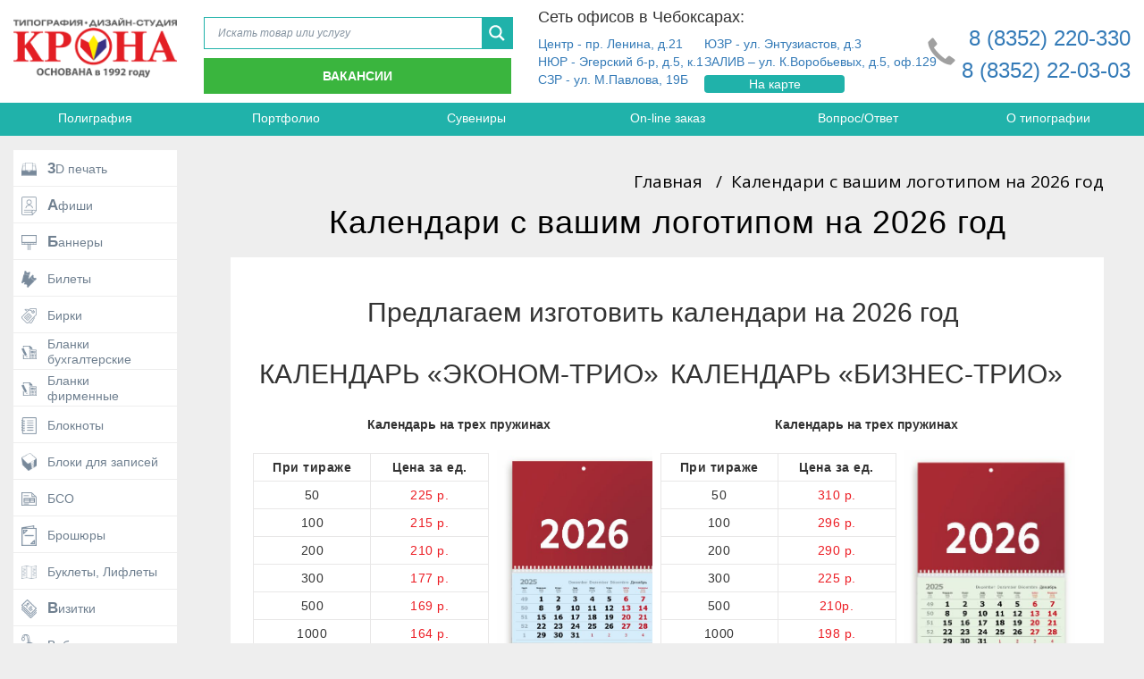

--- FILE ---
content_type: text/html; charset=UTF-8
request_url: https://krona21.ru/kalendar/
body_size: 13296
content:
<!DOCTYPE html><html lang="ru-RU"><head><meta charset="UTF-8"><meta http-equiv="X-UA-Compatible" content="IE=edge"><meta name="viewport" content="width=device-width, initial-scale=1"><link rel="stylesheet" media="print" onload="this.onload=null;this.media='all';" id="ao_optimized_gfonts" href="https://fonts.googleapis.com/css?family=Roboto:300,400,500,700%7CUbuntu%7COpen+Sans%7COpen+Sans&#038;subset=cyrillic%2Ccyrillic-ext%2Cgreek%2Clatin%2Cgreek-ext%2Cvietnamese%2Ccyrillic-ext%2Clatin-ext%2Ccyrillic&amp;display=swap" /><link rel="pingback" href="https://krona21.ru/xmlrpc.php"><link media="all" href="https://krona21.ru/wp-content/cache/autoptimize/css/autoptimize_716c151a4df96fba73293789e533e221.css" rel="stylesheet" /><title>Календари c вашим логотипом на 2026 год &#8212; Типография Крона</title><meta name='robots' content='max-image-preview:large' /><link href='https://fonts.gstatic.com' crossorigin='anonymous' rel='preconnect' /><link rel="alternate" type="application/rss+xml" title="Типография Крона &raquo; Лента" href="https://krona21.ru/feed/" /><link rel="alternate" type="application/rss+xml" title="Типография Крона &raquo; Лента комментариев" href="https://krona21.ru/comments/feed/" /> <script type='text/javascript' id='ugb-block-frontend-js-v2-js-extra'>var stackable = {"restUrl":"https:\/\/krona21.ru\/wp-json\/"};</script> <script type='text/javascript' id='bwg_frontend-js-extra'>var bwg_objectsL10n = {"bwg_field_required":"\u043f\u043e\u043b\u0435 \u043e\u0431\u044f\u0437\u0430\u0442\u0435\u043b\u044c\u043d\u043e \u0434\u043b\u044f \u0437\u0430\u043f\u043e\u043b\u043d\u0435\u043d\u0438\u044f.","bwg_mail_validation":"\u041d\u0435\u0434\u043e\u043f\u0443\u0441\u0442\u0438\u043c\u044b\u0439 email-\u0430\u0434\u0440\u0435\u0441.","bwg_search_result":"\u041d\u0435\u0442 \u0438\u0437\u043e\u0431\u0440\u0430\u0436\u0435\u043d\u0438\u0439, \u0441\u043e\u043e\u0442\u0432\u0435\u0442\u0441\u0442\u0432\u0443\u044e\u0449\u0438\u0445 \u0432\u0430\u0448\u0435\u043c\u0443 \u043f\u043e\u0438\u0441\u043a\u0443.","bwg_select_tag":"\u0412\u044b\u0431\u0440\u0430\u0442\u044c \u043c\u0435\u0442\u043a\u0443","bwg_order_by":"\u0423\u043f\u043e\u0440\u044f\u0434\u043e\u0447\u0438\u0442\u044c \u043f\u043e","bwg_search":"\u041f\u043e\u0438\u0441\u043a","bwg_show_ecommerce":"\u041f\u043e\u043a\u0430\u0437\u0430\u0442\u044c \u044d\u043b\u0435\u043a\u0442\u0440\u043e\u043d\u043d\u0443\u044e \u0442\u043e\u0440\u0433\u043e\u0432\u043b\u044e","bwg_hide_ecommerce":"\u0421\u043a\u0440\u044b\u0442\u044c \u044d\u043b\u0435\u043a\u0442\u0440\u043e\u043d\u043d\u0443\u044e \u0442\u043e\u0440\u0433\u043e\u0432\u043b\u044e","bwg_show_comments":"\u041f\u043e\u043a\u0430\u0437\u0430\u0442\u044c \u043a\u043e\u043c\u043c\u0435\u043d\u0442\u0430\u0440\u0438\u0438","bwg_hide_comments":"\u0421\u043a\u0440\u044b\u0442\u044c \u043a\u043e\u043c\u043c\u0435\u043d\u0442\u0430\u0440\u0438\u0438","bwg_restore":"\u0412\u043e\u0441\u0441\u0442\u0430\u043d\u043e\u0432\u0438\u0442\u044c","bwg_maximize":"\u041c\u0430\u043a\u0441\u0438\u043c\u0438\u0437\u0438\u0440\u043e\u0432\u0430\u0442\u044c","bwg_fullscreen":"\u041f\u043e\u043b\u043d\u043e\u044d\u043a\u0440\u0430\u043d\u043d\u044b\u0439 \u0440\u0435\u0436\u0438\u043c","bwg_exit_fullscreen":"\u041e\u0442\u043a\u043b\u044e\u0447\u0438\u0442\u044c \u043f\u043e\u043b\u043d\u043e\u044d\u043a\u0440\u0430\u043d\u043d\u044b\u0439 \u0440\u0435\u0436\u0438\u043c","bwg_search_tag":"\u041f\u041e\u0418\u0421\u041a...","bwg_tag_no_match":"\u041c\u0435\u0442\u043a\u0438 \u043d\u0435 \u043d\u0430\u0439\u0434\u0435\u043d\u044b","bwg_all_tags_selected":"\u0412\u0441\u0435 \u043c\u0435\u0442\u043a\u0438 \u0432\u044b\u0431\u0440\u0430\u043d\u044b","bwg_tags_selected":"\u0432\u044b\u0431\u0440\u0430\u043d\u043d\u044b\u0435 \u043c\u0435\u0442\u043a\u0438","play":"\u0412\u043e\u0441\u043f\u0440\u043e\u0438\u0437\u0432\u0435\u0441\u0442\u0438","pause":"\u041f\u0430\u0443\u0437\u0430","is_pro":"","bwg_play":"\u0412\u043e\u0441\u043f\u0440\u043e\u0438\u0437\u0432\u0435\u0441\u0442\u0438","bwg_pause":"\u041f\u0430\u0443\u0437\u0430","bwg_hide_info":"\u0421\u043a\u0440\u044b\u0442\u044c \u0438\u043d\u0444\u043e\u0440\u043c\u0430\u0446\u0438\u044e","bwg_show_info":"\u041f\u043e\u043a\u0430\u0437\u0430\u0442\u044c \u0438\u043d\u0444\u043e\u0440\u043c\u0430\u0446\u0438\u044e","bwg_hide_rating":"\u0421\u043a\u0440\u044b\u0442\u044c \u0440\u0435\u0439\u0442\u0438\u043d\u0433","bwg_show_rating":"\u041f\u043e\u043a\u0430\u0437\u0430\u0442\u044c \u0440\u0435\u0439\u0442\u0438\u043d\u0433","ok":"\u041e\u043a","cancel":"\u041e\u0442\u043c\u0435\u043d\u0430","select_all":"\u0412\u044b\u0431\u0440\u0430\u0442\u044c \u0432\u0441\u0435","lazy_load":"0","lazy_loader":"https:\/\/krona21.ru\/wp-content\/plugins\/photo-gallery\/images\/ajax_loader.png","front_ajax":"0","bwg_tag_see_all":"\u043f\u043e\u0441\u043c\u043e\u0442\u0440\u0435\u0442\u044c \u0432\u0441\u0435 \u043c\u0435\u0442\u043a\u0438","bwg_tag_see_less":"\u0432\u0438\u0434\u0435\u0442\u044c \u043c\u0435\u043d\u044c\u0448\u0435 \u043c\u0435\u0442\u043e\u043a"};</script> <link rel="https://api.w.org/" href="https://krona21.ru/wp-json/" /><link rel="alternate" type="application/json" href="https://krona21.ru/wp-json/wp/v2/pages/1585" /><link rel="EditURI" type="application/rsd+xml" title="RSD" href="https://krona21.ru/xmlrpc.php?rsd" /><link rel="wlwmanifest" type="application/wlwmanifest+xml" href="https://krona21.ru/wp-includes/wlwmanifest.xml" /><meta name="generator" content="WordPress 6.0.11" /><link rel="canonical" href="https://krona21.ru/kalendar/" /><link rel='shortlink' href='https://krona21.ru/?p=1585' /><link rel="alternate" type="application/json+oembed" href="https://krona21.ru/wp-json/oembed/1.0/embed?url=https%3A%2F%2Fkrona21.ru%2Fkalendar%2F" /><link rel="alternate" type="text/xml+oembed" href="https://krona21.ru/wp-json/oembed/1.0/embed?url=https%3A%2F%2Fkrona21.ru%2Fkalendar%2F&#038;format=xml" /> <script>document.documentElement.className = document.documentElement.className.replace( 'no-js', 'js' );</script> <link rel="preconnect" href="https://fonts.gstatic.com" crossorigin /><link rel="icon" href="https://krona21.ru/wp-content/uploads/2025/08/cropped-logotip-krony-32x32.jpg" sizes="32x32" /><link rel="icon" href="https://krona21.ru/wp-content/uploads/2025/08/cropped-logotip-krony-192x192.jpg" sizes="192x192" /><link rel="apple-touch-icon" href="https://krona21.ru/wp-content/uploads/2025/08/cropped-logotip-krony-180x180.jpg" /><meta name="msapplication-TileImage" content="https://krona21.ru/wp-content/uploads/2025/08/cropped-logotip-krony-270x270.jpg" /> <script type="text/javascript" async src="https://mtt942089.vpbx.mtt.ru/callback.js?uid=4260dbed-6331-4df3-aaeb-1d169c5c09cd" charset="utf-8"></script> <meta name="yandex-verification" content="91abdde4392eb227" /></head><body class="page-template-default page page-id-1585"><header><div class="container"><div class="row top-info-row"><div class="col-xs-4 col-sm-2 col-md-2 logo-col"> <a href="/"><div class="to-index-image"><div class="to-index-inner-text"><i class="glyphicon glyphicon-menu-left" aria-hidden="true"></i>На главную</div> <img  data-src='https://krona21.ru/wp-content/themes/mandy/template_images/logo_krona.png' class='lazyload' src='[data-uri]'><noscript><img src="https://krona21.ru/wp-content/themes/mandy/template_images/logo_krona.png"></noscript></div> </a></div><div class="col-md-7"><div class="row"><div class="col-xs-7 col-sm-4 col-md-6" id="search-container-parent"><div class="search-container" id="search-container"><div class="asl_w_container asl_w_container_1"><div id='ajaxsearchlite1'
 data-id="1"
 data-instance="1"
 class="asl_w asl_m asl_m_1"><div class="probox"><div class='promagnifier'><div class='innericon'> <svg version="1.1" xmlns="http://www.w3.org/2000/svg" xmlns:xlink="http://www.w3.org/1999/xlink" x="0px" y="0px" width="22" height="22" viewBox="0 0 512 512" enable-background="new 0 0 512 512" xml:space="preserve"> <path d="M460.355,421.59L353.844,315.078c20.041-27.553,31.885-61.437,31.885-98.037
 C385.729,124.934,310.793,50,218.686,50C126.58,50,51.645,124.934,51.645,217.041c0,92.106,74.936,167.041,167.041,167.041
 c34.912,0,67.352-10.773,94.184-29.158L419.945,462L460.355,421.59z M100.631,217.041c0-65.096,52.959-118.056,118.055-118.056
 c65.098,0,118.057,52.959,118.057,118.056c0,65.096-52.959,118.056-118.057,118.056C153.59,335.097,100.631,282.137,100.631,217.041
 z"/> </svg></div></div><div class='prosettings' style='display:none;' data-opened=0><div class='innericon'> <svg version="1.1" xmlns="http://www.w3.org/2000/svg" xmlns:xlink="http://www.w3.org/1999/xlink" x="0px" y="0px" width="22" height="22" viewBox="0 0 512 512" enable-background="new 0 0 512 512" xml:space="preserve"> <polygon transform = "rotate(90 256 256)" points="142.332,104.886 197.48,50 402.5,256 197.48,462 142.332,407.113 292.727,256 "/> </svg></div></div><div class='proinput'><form autocomplete="off" aria-label='Ajax search form'> <input aria-label='Search input' type='search' class='orig' name='phrase' placeholder='Искать товар или услугу' value='' autocomplete="off"/> <input aria-label='Autocomplete input, do not use this' type='text' class='autocomplete' name='phrase' value='' autocomplete="off"/> <input type='submit' value="Start search" style='width:0; height: 0; visibility: hidden;'></form></div><div class='proloading'><div class="asl_loader"><div class="asl_loader-inner asl_simple-circle"></div></div></div><div class='proclose'> <svg version="1.1" xmlns="http://www.w3.org/2000/svg" xmlns:xlink="http://www.w3.org/1999/xlink" x="0px"
 y="0px"
 width="12" height="12" viewBox="0 0 512 512" enable-background="new 0 0 512 512"
 xml:space="preserve"> <polygon points="438.393,374.595 319.757,255.977 438.378,137.348 374.595,73.607 255.995,192.225 137.375,73.622 73.607,137.352 192.246,255.983 73.622,374.625 137.352,438.393 256.002,319.734 374.652,438.378 "/> </svg></div></div></div><div class='asl_data_container' style="display:none !important;"><div class="asl_init_data wpdreams_asl_data_ct" style="display:none !important;" id="asl_init_id_1" data-asldata="[base64]"></div><div id="asl_hidden_data"> <svg style="position:absolute" height="0" width="0"> <filter id="aslblur"> <feGaussianBlur in="SourceGraphic" stdDeviation="4"/> </filter> </svg> <svg style="position:absolute" height="0" width="0"> <filter id="no_aslblur"></filter> </svg></div></div><div id='ajaxsearchliteres1' class='vertical wpdreams_asl_results asl_w asl_r asl_r_1'><div class="results"><div class="resdrg"></div></div></div><div id='__original__ajaxsearchlitesettings1'
 data-id="1"
 class="searchsettings wpdreams_asl_settings asl_w asl_s asl_s_1"><form name='options' autocomplete='off'> <input type="hidden" name="filters_changed" style="display:none;" value="0"> <input type="hidden" name="filters_initial" style="display:none;" value="1"><div class="asl_option_inner hiddend"> <input type='hidden' name='qtranslate_lang' id='qtranslate_lang1'
 value='0'/></div><fieldset class="asl_sett_scroll"><legend style="display: none;">Generic selectors</legend><div class="asl_option"><div class="asl_option_inner"> <input type="checkbox" value="exact" id="set_exactonly1"
 title="Exact matches only"
 name="asl_gen[]" /> <label for="set_exactonly1">Exact matches only</label></div><div class="asl_option_label"> Exact matches only</div></div><div class="asl_option"><div class="asl_option_inner"> <input type="checkbox" value="title" id="set_intitle1"
 title="Search in title"
 name="asl_gen[]"  checked="checked"/> <label for="set_intitle1">Search in title</label></div><div class="asl_option_label"> Search in title</div></div><div class="asl_option"><div class="asl_option_inner"> <input type="checkbox" value="content" id="set_incontent1"
 title="Search in content"
 name="asl_gen[]"  checked="checked"/> <label for="set_incontent1">Search in content</label></div><div class="asl_option_label"> Search in content</div></div><div class="asl_option_inner hiddend"> <input type="checkbox" value="excerpt" id="set_inexcerpt1"
 title="Search in excerpt"
 name="asl_gen[]"  checked="checked"/> <label for="set_inexcerpt1">Search in excerpt</label></div></fieldset><fieldset class="asl_sett_scroll"><legend style="display: none;">Post Type Selectors</legend><div class="asl_option_inner hiddend"> <input type="checkbox" value="post"
 id="1customset_11"
 title="Hidden option, ignore please"
 name="customset[]" checked="checked"/> <label for="1customset_11">Hidden</label></div><div class="asl_option_label hiddend"></div><div class="asl_option_inner hiddend"> <input type="checkbox" value="page"
 id="1customset_12"
 title="Hidden option, ignore please"
 name="customset[]" checked="checked"/> <label for="1customset_12">Hidden</label></div><div class="asl_option_label hiddend"></div></fieldset></form></div></div></div> <a href="https://krona21.ru/vakansii/" target="_blank" style="
 color:  white;
 margin-top:  10px;
 background: #3ab53e;
 padding: 10px;
 text-align: center;
 text-transform: uppercase;
 font-weight: bold;
 cursor: pointer;
 display: block;
 "> Вакансии </a></div><div class="hidden-xs hidden-sm hidden-md col-lg-6 address-container"><h4>Сеть офисов в Чебоксарах:</h4><div class="row"><div class="col-xs-6"> <a href="javascript:void(0)" onclick="highlight_address('lenina')">Центр - пр. Ленина, д.21</a> <br> <a href="javascript:void(0)" onclick="highlight_address('eg_b')">НЮР - Эгерский б-р, д.5, к.1</a> <br> <a href="javascript:void(0)" onclick="highlight_address('m_pav')">СЗР - ул. М.Павлова, 19Б</a> <br/></div><div class="col-xs-6"> <a href="javascript:void(0)" onclick="highlight_address('grazh')">ЮЗР - ул. Энтузиастов, д.3</a> <br> <a href="javascript:void(0)" onclick="highlight_address('vorob')">ЗАЛИВ – ул. К.Воробьевых, д.5, оф.129</a> <a href="javascript:void(0)" class="show-on-map" onclick="goto_block(jQuery('#onmaps'))">На карте</a></div></div></div><div class="hidden-xs col-sm-5 col-md-6 hidden-lg address-container"><h4>5 типографий в Чебоксарах:</h4><div class="row"><div class="col-xs-6"> <a href="javascript:void(0)" onclick="highlight_address('lenina')">Центр - пр. Ленина</a> <br> <a href="javascript:void(0)" onclick="highlight_address('eg_b')">НЮР - Эгерский б-р</a> <br> <a href="javascript:void(0)" onclick="highlight_address('m_pav')">СЗР - ул. М.Павлова</a> <br/></div><div class="col-xs-6"> <a href="javascript:void(0)" onclick="highlight_address('grazh')">ЮЗР - ул. Энтузиастов</a> <br> <a href="javascript:void(0)" onclick="highlight_address('vorob')">ЗАЛИВ – ул. К.Воробьевых</a> <a href="javascript:void(0)" class="show-on-map" onclick="goto_block(jQuery('#onmaps'))">На карте</a></div></div></div></div></div><div class="col-xs-10 hidden-sm hidden-md col-lg-3"><div class="row"><div class="col-xs-12 text-right phone-container"><h3 class="phone-header"><span class="glyphicon glyphicon-earphone"></span> <a href="tel:88352220303">8 (8352) 220-330</a></h3><h3 class="phone-header"> <a href="tel:88352220303">8 (8352) 22-03-03</a></h3><div class="time-of-work"></div></div></div></div><div class="hidden-xs col-sm-6 col-md-7 hidden-lg sm-margin-phone"><div class="row"><div class="col-xs-12 col-md-8 col-lg-12 text-right phone-container"><h3 class="phone-header"><span class="glyphicon glyphicon-earphone"></span> <a href="tel:88352220303">8 (8352) 220-330, </a> <a href="tel:88352220303">22-03-03</a></h3><div class="time-of-work"></div></div></div></div><div class="hidden-xs hidden-sm hidden-md hidden-lg sm-margin-phone"><div class="row"><div class="col-xs-12 col-md-8 col-lg-12 text-right phone-container"><h3 class="phone-header"><span class="glyphicon glyphicon-earphone"></span> <a href="tel:88352220303">8 (8352) 220-330</a></h3><h3 class="phone-header"> <a href="tel:88352220303">8 (8352) 22-03-03</a></h3><div class="time-of-work"></div></div></div></div></div></div><div class="top-menu-wrapper"><div class="container"><div class="row top-menu"><div class="col-xs-4 col-sm-4 hidden-md hidden-lg"><a href="/">Главная</a></div><div class="col-xs-4 col-sm-4 col-md-2"><a href="/polygraphy/">Полиграфия</a></div><div class="col-xs-4 col-sm-4 col-md-2"><a href="/portfolio/">Портфолио</a></div><div class="col-xs-4 col-sm-4 col-md-2"><a href="/souvenirs/">Сувениры</a></div><div class="col-xs-4 col-sm-4 col-md-2"><a href="http://kronaonline.ru/">On-line заказ</a></div><div class="col-xs-4 col-sm-4 col-md-2"><a href="/faq/">Вопрос/Ответ</a></div><div class="col-xs-4 col-sm-4 col-md-2 tipogr"><a href="/about_tipography/">О типографии</a></div><div class="col-xs-4 col-sm-4 hidden-md hidden-lg"><a href="/contacts/">Контакты</a></div></div></div></div></header><div class="container"><div class="row main-content-row"><div class="hidden-xs hidden-sm col-md-2 left-menu-container"><ul class="left-menu"><li> <a href="/3d-pechat/" class="capitalize"><div class="icon-div"><img   data-src="https://krona21.ru/wp-content/themes/mandy/template_images/icons/compressed_vkladish.png" class="icon-img lazyload" src="[data-uri]"><noscript><img   data-src="https://krona21.ru/wp-content/themes/mandy/template_images/icons/compressed_vkladish.png" class="icon-img lazyload" src="[data-uri]"><noscript><img class="icon-img" src="https://krona21.ru/wp-content/themes/mandy/template_images/icons/compressed_vkladish.png"></noscript></noscript></div><span>3D печать</span> </a></li><li> <a href="/plakaty/" class="capitalize"><div class="icon-div"><img   data-src="https://krona21.ru/wp-content/themes/mandy/template_images/icons/compressed_plakati.png" class="icon-img lazyload" src="[data-uri]"><noscript><img   data-src="https://krona21.ru/wp-content/themes/mandy/template_images/icons/compressed_plakati.png" class="icon-img lazyload" src="[data-uri]"><noscript><img class="icon-img" src="https://krona21.ru/wp-content/themes/mandy/template_images/icons/compressed_plakati.png"></noscript></noscript></div><span>Афиши</span> </a></li><li> <a href="/banners/" class="capitalize"><div class="icon-div"><img   data-src="https://krona21.ru/wp-content/themes/mandy/template_images/icons/compressed_banner.png" class="icon-img lazyload" src="[data-uri]"><noscript><img class="icon-img" src="https://krona21.ru/wp-content/themes/mandy/template_images/icons/compressed_banner.png"></noscript></div><span>Баннеры</span> </a></li><li> <a href="/tickets/"><div class="icon-div"><img   data-src="https://krona21.ru/wp-content/themes/mandy/template_images/icons/compressed_bilety.png" class="icon-img lazyload" src="[data-uri]"><noscript><img class="icon-img" src="https://krona21.ru/wp-content/themes/mandy/template_images/icons/compressed_bilety.png"></noscript></div><span>Билеты</span> </a></li><li> <a href="/birki/"><div class="icon-div"><img   data-src="https://krona21.ru/wp-content/themes/mandy/template_images/icons/compressed_birka.png" class="icon-img lazyload" src="[data-uri]"><noscript><img class="icon-img" src="https://krona21.ru/wp-content/themes/mandy/template_images/icons/compressed_birka.png"></noscript></div><span>Бирки</span> </a></li><li> <a href="/accounting_forms/"><div class="icon-div"><img   data-src="https://krona21.ru/wp-content/themes/mandy/template_images/icons/compressed_blank.png" class="icon-img lazyload" src="[data-uri]"><noscript><img   data-src="https://krona21.ru/wp-content/themes/mandy/template_images/icons/compressed_blank.png" class="icon-img lazyload" src="[data-uri]"><noscript><img class="icon-img" src="https://krona21.ru/wp-content/themes/mandy/template_images/icons/compressed_blank.png"></noscript></noscript></div><span>Бланки бухгалтерские</span> </a></li><li> <a href="/firmennie_banki/"><div class="icon-div"><img   data-src="https://krona21.ru/wp-content/themes/mandy/template_images/icons/compressed_blank.png" class="icon-img lazyload" src="[data-uri]"><noscript><img   data-src="https://krona21.ru/wp-content/themes/mandy/template_images/icons/compressed_blank.png" class="icon-img lazyload" src="[data-uri]"><noscript><img class="icon-img" src="https://krona21.ru/wp-content/themes/mandy/template_images/icons/compressed_blank.png"></noscript></noscript></div><span>Бланки фирменные</span> </a></li><li> <a href="/bloknoty/"><div class="icon-div"><img   data-src="https://krona21.ru/wp-content/themes/mandy/template_images/icons/compressed_bloknot.png" class="icon-img lazyload" src="[data-uri]"><noscript><img class="icon-img" src="https://krona21.ru/wp-content/themes/mandy/template_images/icons/compressed_bloknot.png"></noscript></div><span>Блокноты</span> </a></li><li> <a href="/bloki_dlya_zapisey/"><div class="icon-div"><img   data-src="https://krona21.ru/wp-content/themes/mandy/template_images/icons/compressed_kubarik.png" class="icon-img lazyload" src="[data-uri]"><noscript><img   data-src="https://krona21.ru/wp-content/themes/mandy/template_images/icons/compressed_kubarik.png" class="icon-img lazyload" src="[data-uri]"><noscript><img class="icon-img" src="https://krona21.ru/wp-content/themes/mandy/template_images/icons/compressed_kubarik.png"></noscript></noscript></div><span>Блоки для записей</span> </a></li><li> <a href="/kvitancii/"><div class="icon-div"><img   data-src="https://krona21.ru/wp-content/themes/mandy/template_images/icons/compressed_bso.png" class="icon-img lazyload" src="[data-uri]"><noscript><img class="icon-img" src="https://krona21.ru/wp-content/themes/mandy/template_images/icons/compressed_bso.png"></noscript></div><span>БСО</span> </a></li><li> <a href="/broshyury/"><div class="icon-div"><img   data-src="https://krona21.ru/wp-content/themes/mandy/template_images/icons/compressed_broshuri.png" class="icon-img lazyload" src="[data-uri]"><noscript><img class="icon-img" src="https://krona21.ru/wp-content/themes/mandy/template_images/icons/compressed_broshuri.png"></noscript></div><span>Брошюры</span> </a></li><li> <a href="/buklety/"><div class="icon-div"><img   data-src="https://krona21.ru/wp-content/themes/mandy/template_images/icons/compressed_buclety.png" class="icon-img lazyload" src="[data-uri]"><noscript><img class="icon-img" src="https://krona21.ru/wp-content/themes/mandy/template_images/icons/compressed_buclety.png"></noscript></div><span>Буклеты, Лифлеты</span> </a></li><li> <a href="/vizitki/" class="capitalize"><div class="icon-div"><img   data-src="https://krona21.ru/wp-content/themes/mandy/template_images/icons/compressed_vizitka.png" class="icon-img lazyload" src="[data-uri]"><noscript><img class="icon-img" src="https://krona21.ru/wp-content/themes/mandy/template_images/icons/compressed_vizitka.png"></noscript></div><span>Визитки</span> </a></li><li> <a href="/voblery/"><div class="icon-div"><img   data-src="https://krona21.ru/wp-content/themes/mandy/template_images/icons/compressed_vobler.png" class="icon-img lazyload" src="[data-uri]"><noscript><img class="icon-img" src="https://krona21.ru/wp-content/themes/mandy/template_images/icons/compressed_vobler.png"></noscript></div><span>Воблеры</span> </a></li><li> <a href="/vkladisy/"><div class="icon-div"><img   data-src="https://krona21.ru/wp-content/themes/mandy/template_images/icons/compressed_vkladish.png" class="icon-img lazyload" src="[data-uri]"><noscript><img   data-src="https://krona21.ru/wp-content/themes/mandy/template_images/icons/compressed_vkladish.png" class="icon-img lazyload" src="[data-uri]"><noscript><img class="icon-img" src="https://krona21.ru/wp-content/themes/mandy/template_images/icons/compressed_vkladish.png"></noscript></noscript></div><span>Вкладыши</span> </a></li><li> <a href="/viveski/"><div class="icon-div"><img   data-src="https://krona21.ru/wp-content/themes/mandy/template_images/icons/compressed_viveska.png" class="icon-img lazyload" src="[data-uri]"><noscript><img class="icon-img" src="https://krona21.ru/wp-content/themes/mandy/template_images/icons/compressed_viveska.png"></noscript></div><span>Вывески</span> </a></li><li> <a href="/newspapers/" class="capitalize"><div class="icon-div"><img   data-src="https://krona21.ru/wp-content/themes/mandy/template_images/icons/compressed_gazeta.png" class="icon-img lazyload" src="[data-uri]"><noscript><img class="icon-img" src="https://krona21.ru/wp-content/themes/mandy/template_images/icons/compressed_gazeta.png"></noscript></div><span>Газеты</span> </a></li><li> <a href="/gramoti/"><div class="icon-div"><img   data-src="https://krona21.ru/wp-content/themes/mandy/template_images/icons/compressed_gramota.png" class="icon-img lazyload" src="[data-uri]"><noscript><img class="icon-img" src="https://krona21.ru/wp-content/themes/mandy/template_images/icons/compressed_gramota.png"></noscript></div><span>Грамоты</span> </a></li><li> <a href="/dorhenger/" class="capitalize"><div class="icon-div"><img   data-src="https://krona21.ru/wp-content/themes/mandy/template_images/icons/compressed_dorhenger.png" class="icon-img lazyload" src="[data-uri]"><noscript><img class="icon-img" src="https://krona21.ru/wp-content/themes/mandy/template_images/icons/compressed_dorhenger.png"></noscript></div><span>Дорхенгер</span> </a></li><li> <a href="/plastikovyye-karty/"><div class="icon-div"><img   data-src="https://krona21.ru/wp-content/themes/mandy/template_images/icons/compressed_kard.png" class="icon-img lazyload" src="[data-uri]"><noscript><img   data-src="https://krona21.ru/wp-content/themes/mandy/template_images/icons/compressed_kard.png" class="icon-img lazyload" src="[data-uri]"><noscript><img class="icon-img" src="https://krona21.ru/wp-content/themes/mandy/template_images/icons/compressed_kard.png"></noscript></noscript></div><span>Дисконтные карты</span> </a></li><li> <a href="/diplomy/"><div class="icon-div"><img   data-src="https://krona21.ru/wp-content/themes/mandy/template_images/icons/compressed_diplomi.png" class="icon-img lazyload" src="[data-uri]"><noscript><img class="icon-img" src="https://krona21.ru/wp-content/themes/mandy/template_images/icons/compressed_diplomi.png"></noscript></div><span>Дипломы</span> </a></li><li> <a href="/ezhednevniki/" class="capitalize"><div class="icon-div"><img   data-src="https://krona21.ru/wp-content/themes/mandy/template_images/icons/compressed_katalog.png" class="icon-img lazyload" src="[data-uri]"><noscript><img   data-src="https://krona21.ru/wp-content/themes/mandy/template_images/icons/compressed_katalog.png" class="icon-img lazyload" src="[data-uri]"><noscript><img class="icon-img" src="https://krona21.ru/wp-content/themes/mandy/template_images/icons/compressed_katalog.png"></noscript></noscript></div><span>Ежедневники</span> </a></li><li> <a href="/zhurnaly_ucheta/" class="capitalize"><div class="icon-div"><img   data-src="https://krona21.ru/wp-content/themes/mandy/template_images/icons/compressed_zhurnalucheta.png" class="icon-img lazyload" src="[data-uri]"><noscript><img class="icon-img" src="https://krona21.ru/wp-content/themes/mandy/template_images/icons/compressed_zhurnalucheta.png"></noscript></div><span>Журналы учета</span> </a></li><li> <a href="/kalendar/" class="capitalize"><div class="icon-div"><img   data-src="https://krona21.ru/wp-content/themes/mandy/template_images/icons/compressed_kalendar.png" class="icon-img lazyload" src="[data-uri]"><noscript><img class="icon-img" src="https://krona21.ru/wp-content/themes/mandy/template_images/icons/compressed_kalendar.png"></noscript></div><span>Календари на 2026 год</span> </a></li><li> <a href="/katalogi/"><div class="icon-div"><img   data-src="https://krona21.ru/wp-content/themes/mandy/template_images/icons/compressed_katalog.png" class="icon-img lazyload" src="[data-uri]"><noscript><img   data-src="https://krona21.ru/wp-content/themes/mandy/template_images/icons/compressed_katalog.png" class="icon-img lazyload" src="[data-uri]"><noscript><img class="icon-img" src="https://krona21.ru/wp-content/themes/mandy/template_images/icons/compressed_katalog.png"></noscript></noscript></div><span>Каталоги</span> </a></li><li> <a href="/pechat_na_holste/"><div class="icon-div"><img   data-src="https://krona21.ru/wp-content/themes/mandy/template_images/icons/compressed_kartini.png" class="icon-img lazyload" src="[data-uri]"><noscript><img class="icon-img" src="https://krona21.ru/wp-content/themes/mandy/template_images/icons/compressed_kartini.png"></noscript></div><span>Картины</span> </a></li><li> <a href="/kvitancii/"><div class="icon-div"><img   data-src="https://krona21.ru/wp-content/themes/mandy/template_images/icons/compressed_kvitancii.png" class="icon-img lazyload" src="[data-uri]"><noscript><img class="icon-img" src="https://krona21.ru/wp-content/themes/mandy/template_images/icons/compressed_kvitancii.png"></noscript></div><span>Квитанции</span> </a></li><li> <a href="/knigi/"><div class="icon-div"><img   data-src="https://krona21.ru/wp-content/themes/mandy/template_images/icons/compressed_knigi.png" class="icon-img lazyload" src="[data-uri]"><noscript><img class="icon-img" src="https://krona21.ru/wp-content/themes/mandy/template_images/icons/compressed_knigi.png"></noscript></div><span>Книги</span> </a></li><li> <a href="/konverty/"><div class="icon-div"><img   data-src="https://krona21.ru/wp-content/themes/mandy/template_images/icons/compressed_konvert.png" class="icon-img lazyload" src="[data-uri]"><noscript><img class="icon-img" src="https://krona21.ru/wp-content/themes/mandy/template_images/icons/compressed_konvert.png"></noscript></div><span>Конверты</span> </a></li><li> <a href="/korobki/"><div class="icon-div"><img   data-src="https://krona21.ru/wp-content/themes/mandy/template_images/icons/compressed_korobka.png" class="icon-img lazyload" src="[data-uri]"><noscript><img   data-src="https://krona21.ru/wp-content/themes/mandy/template_images/icons/compressed_korobka.png" class="icon-img lazyload" src="[data-uri]"><noscript><img class="icon-img" src="https://krona21.ru/wp-content/themes/mandy/template_images/icons/compressed_korobka.png"></noscript></noscript></div><span>Коробки</span> </a></li><li> <a href="/bloki_dlya_zapisey/"><div class="icon-div"><img   data-src="https://krona21.ru/wp-content/themes/mandy/template_images/icons/compressed_kubarik.png" class="icon-img lazyload" src="[data-uri]"><noscript><img   data-src="https://krona21.ru/wp-content/themes/mandy/template_images/icons/compressed_kubarik.png" class="icon-img lazyload" src="[data-uri]"><noscript><img class="icon-img" src="https://krona21.ru/wp-content/themes/mandy/template_images/icons/compressed_kubarik.png"></noscript></noscript></div><span>Кубарики</span> </a></li><li> <a href="/gravirovka/" class="capitalize"><div class="icon-div"><img   data-src="https://krona21.ru/wp-content/themes/mandy/template_images/icons/compressed_lazernayagrav.png" class="icon-img lazyload" src="[data-uri]"><noscript><img class="icon-img" src="https://krona21.ru/wp-content/themes/mandy/template_images/icons/compressed_lazernayagrav.png"></noscript></div><span>Лазерная гравировка</span> </a></li><li> <a href="/listovki/"><div class="icon-div"><img   data-src="https://krona21.ru/wp-content/themes/mandy/template_images/icons/compressed_listovka.png" class="icon-img lazyload" src="[data-uri]"><noscript><img class="icon-img" src="https://krona21.ru/wp-content/themes/mandy/template_images/icons/compressed_listovka.png"></noscript></div><span>Листовки</span> </a></li><li> <a href="/acrilovie_magnity/" class="capitalize"><div class="icon-div"><img   data-src="https://krona21.ru/wp-content/themes/mandy/template_images/icons/compressed_magn.png" class="icon-img lazyload" src="[data-uri]"><noscript><img class="icon-img" src="https://krona21.ru/wp-content/themes/mandy/template_images/icons/compressed_magn.png"></noscript></div><span>Магниты</span> </a></li><li> <a href="/menu/"><div class="icon-div"><img   data-src="https://krona21.ru/wp-content/themes/mandy/template_images/icons/compressed_menu.png" class="icon-img lazyload" src="[data-uri]"><noscript><img class="icon-img" src="https://krona21.ru/wp-content/themes/mandy/template_images/icons/compressed_menu.png"></noscript></div><span>Меню для кафе и ресторанов</span> </a></li><li> <a href="/nakleyki/" class="capitalize"><div class="icon-div"><img   data-src="https://krona21.ru/wp-content/themes/mandy/template_images/icons/compressed_nakleyka.png" class="icon-img lazyload" src="[data-uri]"><noscript><img class="icon-img" src="https://krona21.ru/wp-content/themes/mandy/template_images/icons/compressed_nakleyka.png"></noscript></div><span>Наклейки и стикеры</span> </a></li><li> <a href="/papki/" class="capitalize"><div class="icon-div"><img   data-src="https://krona21.ru/wp-content/themes/mandy/template_images/icons/compressed_papki.png" class="icon-img lazyload" src="[data-uri]"><noscript><img class="icon-img" src="https://krona21.ru/wp-content/themes/mandy/template_images/icons/compressed_papki.png"></noscript></div><span>Папки</span> </a></li><li> <a href="/pakety/"><div class="icon-div"><img   data-src="https://krona21.ru/wp-content/themes/mandy/template_images/icons/compressed_paket.png" class="icon-img lazyload" src="[data-uri]"><noscript><img class="icon-img" src="https://krona21.ru/wp-content/themes/mandy/template_images/icons/compressed_paket.png"></noscript></div><span>Пакеты</span> </a></li><li> <a href="/odezhda/"><div class="icon-div"><img   data-src="https://krona21.ru/wp-content/themes/mandy/template_images/icons/compressed_pech_odezhd.png" class="icon-img lazyload" src="[data-uri]"><noscript><img class="icon-img" src="https://krona21.ru/wp-content/themes/mandy/template_images/icons/compressed_pech_odezhd.png"></noscript></div><span>Печать на одежде</span> </a></li><li> <a href="/pechati_mastichnie/"><div class="icon-div"><img   data-src="https://krona21.ru/wp-content/themes/mandy/template_images/icons/compressed_pechatimast.png" class="icon-img lazyload" src="[data-uri]"><noscript><img class="icon-img" src="https://krona21.ru/wp-content/themes/mandy/template_images/icons/compressed_pechatimast.png"></noscript></div><span>Печати мастичные</span> </a></li><li> <a href="/plombiry/"><div class="icon-div"><img   data-src="https://krona21.ru/wp-content/themes/mandy/template_images/icons/compressed_zheleznpechat.png" class="icon-img lazyload" src="[data-uri]"><noscript><img class="icon-img" src="https://krona21.ru/wp-content/themes/mandy/template_images/icons/compressed_zheleznpechat.png"></noscript></div><span>Печати металлические</span> </a></li><li> <a href="/plakaty/"><div class="icon-div"><img   data-src="https://krona21.ru/wp-content/themes/mandy/template_images/icons/compressed_plakati.png" class="icon-img lazyload" src="[data-uri]"><noscript><img   data-src="https://krona21.ru/wp-content/themes/mandy/template_images/icons/compressed_plakati.png" class="icon-img lazyload" src="[data-uri]"><noscript><img class="icon-img" src="https://krona21.ru/wp-content/themes/mandy/template_images/icons/compressed_plakati.png"></noscript></noscript></div><span>Плакаты</span> </a></li><li> <a href="/plastikovyye-karty/"><div class="icon-div"><img   data-src="https://krona21.ru/wp-content/themes/mandy/template_images/icons/compressed_kard.png" class="icon-img lazyload" src="[data-uri]"><noscript><img   data-src="https://krona21.ru/wp-content/themes/mandy/template_images/icons/compressed_kard.png" class="icon-img lazyload" src="[data-uri]"><noscript><img class="icon-img" src="https://krona21.ru/wp-content/themes/mandy/template_images/icons/compressed_kard.png"></noscript></noscript></div><span>Пластиковые карты</span> </a></li><li> <a href="/plombiry/"><div class="icon-div"><img   data-src="https://krona21.ru/wp-content/themes/mandy/template_images/icons/compressed_plombiri.png" class="icon-img lazyload" src="[data-uri]"><noscript><img class="icon-img" src="https://krona21.ru/wp-content/themes/mandy/template_images/icons/compressed_plombiri.png"></noscript></div><span>Пломбиры</span> </a></li><li> <a href="/otkrytki-i-priglasheniya/"><div class="icon-div"><img   data-src="https://krona21.ru/wp-content/themes/mandy/template_images/icons/compressed_priglasheniya.png" class="icon-img lazyload" src="[data-uri]"><noscript><img class="icon-img" src="https://krona21.ru/wp-content/themes/mandy/template_images/icons/compressed_priglasheniya.png"></noscript></div><span>Приглашения и открытки</span> </a></li><li> <a href="/korobki/" class="capitalize"><div class="icon-div"><img   data-src="https://krona21.ru/wp-content/themes/mandy/template_images/icons/compressed_korobka.png" class="icon-img lazyload" src="[data-uri]"><noscript><img   data-src="https://krona21.ru/wp-content/themes/mandy/template_images/icons/compressed_korobka.png" class="icon-img lazyload" src="[data-uri]"><noscript><img class="icon-img" src="https://krona21.ru/wp-content/themes/mandy/template_images/icons/compressed_korobka.png"></noscript></noscript></div><span>Упаковка</span> </a></li><li> <a href="/flaery/" class="capitalize"><div class="icon-div"><img   data-src="https://krona21.ru/wp-content/themes/mandy/template_images/icons/compressed_flayer.png" class="icon-img lazyload" src="[data-uri]"><noscript><img class="icon-img" src="https://krona21.ru/wp-content/themes/mandy/template_images/icons/compressed_flayer.png"></noscript></div><span>Флаеры</span> </a></li><li> <a href="/flazhki/"><div class="icon-div"><img   data-src="https://krona21.ru/wp-content/themes/mandy/template_images/icons/compressed_flag.png" class="icon-img lazyload" src="[data-uri]"><noscript><img class="icon-img" src="https://krona21.ru/wp-content/themes/mandy/template_images/icons/compressed_flag.png"></noscript></div><span>Флаги и флажки</span> </a></li><li> <a href="/cenniki/" class="capitalize"><div class="icon-div"><img   data-src="https://krona21.ru/wp-content/themes/mandy/template_images/icons/compressed_cenniki.png" class="icon-img lazyload" src="[data-uri]"><noscript><img class="icon-img" src="https://krona21.ru/wp-content/themes/mandy/template_images/icons/compressed_cenniki.png"></noscript></div><span>Ценники</span> </a></li><li> <a href="/shtampy/" class="capitalize"><div class="icon-div"><img   data-src="https://krona21.ru/wp-content/themes/mandy/template_images/icons/compressed_shtampi.png" class="icon-img lazyload" src="[data-uri]"><noscript><img class="icon-img" src="https://krona21.ru/wp-content/themes/mandy/template_images/icons/compressed_shtampi.png"></noscript></div><span>Штампы</span> </a></li><li> <a href="/shelftoker/"><div class="icon-div"><img   data-src="https://krona21.ru/wp-content/themes/mandy/template_images/icons/compressed_tabletent.png" class="icon-img lazyload" src="[data-uri]"><noscript><img class="icon-img" src="https://krona21.ru/wp-content/themes/mandy/template_images/icons/compressed_tabletent.png"></noscript></div><span>Шелфтокер, тейбл-тенты</span> </a></li><li> <a href="/shirokoformatnaya/"><div class="icon-div"><img   data-src="https://krona21.ru/wp-content/themes/mandy/template_images/icons/compressed_shirikoformat.png" class="icon-img lazyload" src="[data-uri]"><noscript><img class="icon-img" src="https://krona21.ru/wp-content/themes/mandy/template_images/icons/compressed_shirikoformat.png"></noscript></div><span>Широкоформатная печать</span> </a></li><li> <a href="/etiketki/" class="capitalize"><div class="icon-div"><img   data-src="https://krona21.ru/wp-content/themes/mandy/template_images/icons/compressed_etiketki.png" class="icon-img lazyload" src="[data-uri]"><noscript><img class="icon-img" src="https://krona21.ru/wp-content/themes/mandy/template_images/icons/compressed_etiketki.png"></noscript></div><span>Этикетки</span> </a></li></ul></div><div class="col-md-10 content-column-container"><div class="container-fluid"><div class="page-title-section"><div class="overlay"><div class="container"><div class="row"><div class="col-xs-12"><ul class="page-breadcrumb"><li><a href="https://krona21.ru">Главная</a> &nbsp &#47; &nbsp<li class="active">Календари c вашим логотипом на 2026 год</li></li></ul></div><div class="col-xs-12"><div class="page-title"><h1>Календари c вашим логотипом на 2026 год</h1></div></div></div></div></div></div><div class="clearfix"></div><div class="page-builder"><div class="container"><div class="row"><div class="col-md-12" ><div class="blog-lg-area-left"><div class="product-page-all"><div class="row"><div class="col-xs-12"><div class="page-content"><h2 style="text-align: center;">Предлагаем изготовить календари на 2026 год</h2><div style="padding: 0 15px;"><div class="row"><div class="col-xs-12 col-md-6"><h2 style="text-align: center; height: 50px;">КАЛЕНДАРЬ «ЭКОНОМ-ТРИО»</h2><div style="text-align: center; font-weight: bold; margin: 10px 0;">Календарь на трех пружинах</div><div class="row"><div class="col-xs-7"><table style="text-align: center; display: block; border-collapse: collapse; border: 1px solid black;" cellspacing="0" cellpadding="0"><tbody><tr><td style="width: 50%;"><b>При тираже</b></td><td><b>Цена за ед.</b></td></tr><tr><td>50</td><td style="color: #ec1d24;">225 р.</td></tr><tr><td>100</td><td style="color: #ec1d24;">215 р.</td></tr><tr><td>200</td><td style="color: #ec1d24;">210 р.</td></tr><tr><td>300</td><td style="color: #ec1d24;">177 р.</td></tr><tr><td>500</td><td style="color: #ec1d24;">169 р.</td></tr><tr><td>1000</td><td style="color: #ec1d24;">164 р.</td></tr><tr><td>3000</td><td style="color: #ec1d24;">159 р.</td></tr><tr><td><b>Дизайн</b></td><td style="color: #ec1d24;"><b>2500 р.</b></td></tr><tr><td><span style="color: #ff0000;"><b>Без ламинации</b></span></td><td style="color: #ec1d24;"><span style="color: #ff0000;"><b>-10 р.</b></span></td></tr><tr><td><span style="color: #27b9f1;"><b>Матовая ламинация</b></span></td><td style="color: #ec1d24;"><span style="color: #27b9f1;"><b>+15 р.</b></span></td></tr></tbody></table><div style="text-align: center; font-size: 0.9em;"><b style="display: block; margin: 10px 0;">Технические<br /> характеристики:</b><br /> 2 рекламных поля 210&#215;297, картон мелованный двусторонний 270-310 г/м,<br /> печать 4+0; <span style="color: #ff0000;">ламинация глянцевая 32 мкм</span>; блок (2+0) из 3-х месяцев на трех металлических пружинках (140&#215;295)</div></div><div class="col-xs-5"><img style="width: 100%;"  alt="" data-src="https://krona21.ru/wp-content/uploads/2025/10/2026_econom.jpg" class="lazyload" src="[data-uri]" /><noscript><img style="width: 100%;" src="https://krona21.ru/wp-content/uploads/2025/10/2026_econom.jpg" alt="" /></noscript></div></div></div><div class="col-xs-12 col-md-6"><h2 style="text-align: center; height: 50px;">КАЛЕНДАРЬ «БИЗНЕС-ТРИО»</h2><div style="text-align: center; font-weight: bold; margin: 10px 0;">Календарь на трех пружинах</div><div class="row"><div class="col-xs-7"><table style="text-align: center; display: block; border-collapse: collapse; border: 1px solid black;" cellspacing="0" cellpadding="0"><tbody><tr><td style="width: 50%;"><b>При тираже</b></td><td><b>Цена за ед.</b></td></tr><tr><td>50</td><td style="color: #ec1d24;">310 р.</td></tr><tr><td>100</td><td style="color: #ec1d24;">296 р.</td></tr><tr><td>200</td><td style="color: #ec1d24;">290 р.</td></tr><tr><td>300</td><td style="color: #ec1d24;">225 р.</td></tr><tr><td>500</td><td style="color: #ec1d24;">210р.</td></tr><tr><td>1000</td><td style="color: #ec1d24;">198 р.</td></tr><tr><td>3000</td><td style="color: #ec1d24;">188 р.</td></tr><tr><td><b>Дизайн</b></td><td style="color: #ec1d24;"><b>5000 р.</b></td></tr><tr><td><span style="color: #ff0000;"><b>Без ламинации</b></span></td><td style="color: #ec1d24;"><span style="color: #ff0000;"><b>-20 р.</b></span></td></tr><tr><td><span style="color: #27b9f1;"><b>Матовая ламинация</b></span></td><td style="color: #ec1d24;"><span style="color: #27b9f1;"><b>+30 р.</b></span></td></tr></tbody></table><div style="text-align: center; font-size: 0.9em;"><b style="display: block; margin: 10px 0;">Технические<br /> характеристики:</b><br /> 4 рекламных поля 210&#215;295, картон мелованный двусторонний 270-310 г/м,<br /> печать 4+0; <span style="color: #ff0000;">ламинация глянцевая 32 мкм</span>; блок (2+0) из 3-х месяцев на трех металлических пружинках (140&#215;295)</div></div><div class="col-xs-5"><img style="display: block; width: 100%;"  alt="" data-src="https://krona21.ru/wp-content/uploads/2025/10/2026_biznes.jpg" class="lazyload" src="[data-uri]" /><noscript><img style="display: block; width: 100%;" src="https://krona21.ru/wp-content/uploads/2025/10/2026_biznes.jpg" alt="" /></noscript></div></div></div></div><div class="row"><div class="col-xs-12 col-md-6"><h2 style="text-align: center; height: 60px;">КАЛЕНДАРЬ НАСТОЛЬНЫЙ «БИЗНЕС-ПЕРЕКИДНОЙ»</h2><div class="row"><div class="col-xs-7"><table style="text-align: center; display: block; border-collapse: collapse; border: 1px solid black;" cellspacing="0" cellpadding="0"><tbody><tr><td style="width: 50%;"><b>При тираже</b></td><td><b>Цена за ед.</b></td></tr><tr><td>10</td><td style="color: #ec1d24;">354 р.</td></tr><tr><td>50</td><td style="color: #ec1d24;">198 р.</td></tr><tr><td>100</td><td style="color: #ec1d24;">178 р.</td></tr><tr><td>200</td><td style="color: #ec1d24;">136 р.</td></tr><tr><td>500</td><td style="color: #ec1d24;">81 р.</td></tr><tr><td>1000</td><td style="color: #ec1d24;">61 р.</td></tr><tr><td>3000</td><td style="color: #ec1d24;">46 р.</td></tr><tr><td><b>Дизайн</b></td><td style="color: #ec1d24;"><b>7500 р.</b></td></tr></tbody></table></div><div class="col-xs-5"><img style="display: block; width: 100%;"  alt="" data-src="https://krona21.ru/wp-content/uploads/cal_types/biznes_perekid.png" class="lazyload" src="[data-uri]" /><noscript><img style="display: block; width: 100%;" src="https://krona21.ru/wp-content/uploads/cal_types/biznes_perekid.png" alt="" /></noscript></div></div><div class="row"><div class="col-xs-12"><div style="text-align: center; font-size: 0.9em;"><b style="display: block; margin: 10px 0;">Технические<br /> характеристики:</b><br /> Подложка. Формат А4, 3 бига. Картон мелованный двустор. 270-310 г/м, 4+0, без ламинации;<br /> блок 12 листов, размером 210&#215;98, печать 4+4, бумага мелованная 130 г/м</div></div></div></div><div class="col-xs-12 col-md-6"><h2 style="text-align: center; height: 60px;">КАЛЕНДАРЬ НАСТОЛЬНЫЙ «ЭКОНОМ-ПЕРЕКИДНОЙ»</h2><div class="row"><div class="col-xs-7"><table style="text-align: center; display: block; border-collapse: collapse; border: 1px solid black;" cellspacing="0" cellpadding="0"><tbody><tr><td style="width: 50%;"><b>При тираже</b></td><td><b>Цена за ед.</b></td></tr><tr><td>10</td><td style="color: #ec1d24;">244 р.</td></tr><tr><td>50</td><td style="color: #ec1d24;">133 р.</td></tr><tr><td>100</td><td style="color: #ec1d24;">117 р.</td></tr><tr><td>200</td><td style="color: #ec1d24;">94 р.</td></tr><tr><td>500</td><td style="color: #ec1d24;">61 р.</td></tr><tr><td>1000</td><td style="color: #ec1d24;">48 р.</td></tr><tr><td>3000</td><td style="color: #ec1d24;">39 р.</td></tr><tr><td><b>Дизайн</b></td><td style="color: #ec1d24;"><b>4500 р.</b></td></tr></tbody></table></div><div class="col-xs-5"><img style="display: block; width: 100%;"  alt="" data-src="https://krona21.ru/wp-content/uploads/cal_types/ekonom_perekid.png" class="lazyload" src="[data-uri]" /><noscript><img style="display: block; width: 100%;" src="https://krona21.ru/wp-content/uploads/cal_types/ekonom_perekid.png" alt="" /></noscript></div></div><div class="row"><div class="col-xs-12"><div style="text-align: center; font-size: 0.9em;"><b style="display: block; margin: 10px 0;">Технические<br /> характеристики:</b><br /> Подложка. Формат А4, 3 бига. Картон мелованный двустор. 270-310 г/м, 4+0, без ламинации;<br /> блок 6 листов, размером 210&#215;98, печать 4+4, бумага мелованная 130 г/м</div></div></div></div></div><div class="row"><div class="col-xs-12 col-md-6"><h2 style="text-align: center; height: 60px;">КАЛЕНДАРЬ «НАСТОЛЬНЫЙ ДОМИК»</h2><h3 class="text-center">(Формат А4, с тремя бигами)</h3><div class="row"><div class="col-xs-7"><table style="text-align: center; display: block; border-collapse: collapse; border: 1px solid black;" cellspacing="0" cellpadding="0"><tbody><tr><td style="width: 50%;"><b>При тираже</b></td><td><b>Цена за ед.</b></td></tr><tr><td>10</td><td style="color: #ec1d24;">119 р.</td></tr><tr><td>50</td><td style="color: #ec1d24;">53 р.</td></tr><tr><td>100</td><td style="color: #ec1d24;">41 р.</td></tr><tr><td>200</td><td style="color: #ec1d24;">37 р.</td></tr><tr><td>500</td><td style="color: #ec1d24;">26 р.</td></tr><tr><td>1000</td><td style="color: #ec1d24;">20 р.</td></tr><tr><td>3000</td><td style="color: #ec1d24;">16 р.</td></tr><tr><td><b>Дизайн</b></td><td style="color: #ec1d24;"><b>2500 р.</b></td></tr></tbody></table></div><div class="col-xs-5"><p><img style="display: block; width: 100%;"  alt="" data-src="https://krona21.ru/wp-content/uploads/cal_types/domik_bez_listov.png" class="lazyload" src="[data-uri]" /><noscript><img style="display: block; width: 100%;" src="https://krona21.ru/wp-content/uploads/cal_types/domik_bez_listov.png" alt="" /></noscript></p><div style="text-align: center; font-size: 0.9em;"><b style="display: block; margin: 10px 0;">Технические<br /> характеристики:</b><br /> Формат А4, печать 4+0, картон мелованный двустор. 270-310 г/м, 3 бига, без ламинации</div></div></div></div><div class="col-xs-12 col-md-6"><h2 style="text-align: center; height: 60px;">КАРМАННЫЙ КАЛЕНДАРЬ</h2><div class="row"><div class="col-xs-7"><table style="text-align: center; display: block; border-collapse: collapse; border: 1px solid black;" cellspacing="0" cellpadding="0"><tbody><tr><td style="width: 50%;"><b>При тираже</b></td><td><b>Цена за ед.</b></td></tr><tr><td>50</td><td style="color: #ec1d24;">20,50 р.</td></tr><tr><td>100</td><td style="color: #ec1d24;">14,60 р.</td></tr><tr><td>200</td><td style="color: #ec1d24;">11,90 р.</td></tr><tr><td>500</td><td style="color: #ec1d24;">10,30 р.</td></tr><tr><td>1000</td><td style="color: #ec1d24;">8,80 р.</td></tr><tr><td>3000</td><td style="color: #ec1d24;">5,00 р.</td></tr><tr><td>5000</td><td style="color: #ec1d24;">3,90 р.</td></tr><tr><td>10000</td><td style="color: #ec1d24;">3,00 р.</td></tr><tr><td><b>Дизайн</b></td><td style="color: #ec1d24;"><b>1000 р.</b></td></tr></tbody></table></div><div class="col-xs-5"><p><img style="display: block; width: 100%;"  alt="" data-src="https://krona21.ru/wp-content/uploads/cal_types/karman.png" class="lazyload" src="[data-uri]" /><noscript><img style="display: block; width: 100%;" src="https://krona21.ru/wp-content/uploads/cal_types/karman.png" alt="" /></noscript></p><div style="text-align: center; font-size: 0.9em;"><b style="display: block; margin: 10px 0;">Технические<br /> характеристики:</b><br /> Размер 100&#215;70, с закругленными краями; картон мелован. двустор. 270 г/м,<br /> печать 4+4, ламинация двусторонняя 32 мкм глянцевая</div></div></div></div></div><div class="row"><div class="col-xs-12"><h2 class="text-center">БЛОКИ НА ВЫБОР</h2></div></div><div class="row" style="padding-bottom: 20px; margin-bottom: 20px; border-bottom: 1px dashed #EAEAEB;"><div><b> 1. Стандартные блоки без наценки </b>(входят в стоимость в таблицах выше).</div><div>На офсетной бумаге плотнотью 70-80 гр/м:</div><div>&#8212; Вердана (красным отмечены сб и вс,<span style="color: #ff0000;"> и выходные дни без переносов по ТК</span>)</div><div class="row"><div class="col-xs-3"><img style="display: block; width: 100%;" data-src="https://krona21.ru/wp-content/uploads/2025/10/verdana-ofsetnye-mini-belyj-1-sp.png" class="lazyload" src="[data-uri]" /><noscript><img style="display: block; width: 100%;" src="https://krona21.ru/wp-content/uploads/2025/10/verdana-ofsetnye-mini-belyj-1-sp.png" /></noscript><br /> Белый</div><div class="col-xs-3"><img style="display: block; width: 100%;" data-src="https://krona21.ru/wp-content/uploads/2025/10/verdana-ofsetnye-mini-seryj-1-sp.png" class="lazyload" src="[data-uri]" /><noscript><img style="display: block; width: 100%;" src="https://krona21.ru/wp-content/uploads/2025/10/verdana-ofsetnye-mini-seryj-1-sp.png" /></noscript><br /> Серый</div><div class="col-xs-3"><img style="display: block; width: 100%;" data-src="https://krona21.ru/wp-content/uploads/2025/10/verdana-ofsetnye-mini-goluboj-1-sp.png" class="lazyload" src="[data-uri]" /><noscript><img style="display: block; width: 100%;" src="https://krona21.ru/wp-content/uploads/2025/10/verdana-ofsetnye-mini-goluboj-1-sp.png" /></noscript><br /> Голубой</div><div class="col-xs-3"><img style="display: block; width: 100%;" data-src="https://krona21.ru/wp-content/uploads/2025/10/verdana-ofsetnye-mini-zheltyj-1-sp.png" class="lazyload" src="[data-uri]" /><noscript><img style="display: block; width: 100%;" src="https://krona21.ru/wp-content/uploads/2025/10/verdana-ofsetnye-mini-zheltyj-1-sp.png" /></noscript><br /> Желтый</div><div class="col-xs-3"><img style="display: block; width: 100%;" data-src="https://krona21.ru/wp-content/uploads/2025/10/verdana-ofsetnye-mini-zelenyj-1-sp.png" class="lazyload" src="[data-uri]" /><noscript><img style="display: block; width: 100%;" src="https://krona21.ru/wp-content/uploads/2025/10/verdana-ofsetnye-mini-zelenyj-1-sp.png" /></noscript><br /> Зеленый</div></div><div class="row"><div>&#8212; Вердана производственные (указаны переносы праздничных дней)</div><div class="row"><div class="col-xs-3"><img style="display: block; width: 100%;" data-src="https://krona21.ru/wp-content/uploads/2025/10/proizvodstvennye-verdana-ofsetnye.png" class="lazyload" src="[data-uri]" /><noscript><img style="display: block; width: 100%;" src="https://krona21.ru/wp-content/uploads/2025/10/proizvodstvennye-verdana-ofsetnye.png" /></noscript>Белый</div><div class="col-xs-3"><img style="display: block; width: 100%;" data-src="https://krona21.ru/wp-content/uploads/2025/10/proizvodstvennye-verdana-ofsetnye-golubye.png" class="lazyload" src="[data-uri]" /><noscript><img style="display: block; width: 100%;" src="https://krona21.ru/wp-content/uploads/2025/10/proizvodstvennye-verdana-ofsetnye-golubye.png" /></noscript>Выходные голубым</div></div></div><div style="padding-bottom: 20px; margin-bottom: 20px; border-bottom: 1px dashed #EAEAEB;"><div class="row"><div><b>2. Календарные блоки на мелованной бумаге 80-90 гр/м</b></div><div><b>2.1. ПРОИЗВОДСТВЕННЫЕ (бумага мелованная 80 гр/м,+20 руб. к цене за ед.)</b></div><div class="col-xs-3"><img style="display: block; width: 100%;" data-src="https://krona21.ru/wp-content/uploads/2025/10/proizvodstvennyj-serebristo-belyj2026.png" class="lazyload" src="[data-uri]" /><noscript><img style="display: block; width: 100%;" src="https://krona21.ru/wp-content/uploads/2025/10/proizvodstvennyj-serebristo-belyj2026.png" /></noscript><br /> Серебристо-белый</div><div class="col-xs-3"><img style="display: block; width: 100%;" data-src="https://krona21.ru/wp-content/uploads/2025/10/proizvodstvennyj-zolotisto-belyj-2026.png" class="lazyload" src="[data-uri]" /><noscript><img style="display: block; width: 100%;" src="https://krona21.ru/wp-content/uploads/2025/10/proizvodstvennyj-zolotisto-belyj-2026.png" /></noscript><br /> Золотисто-белый</div><div class="col-xs-3"><img style="display: block; width: 100%;" data-src="https://krona21.ru/wp-content/uploads/2025/10/proizvodstvennyj-golubovato-belyj-2026.png" class="lazyload" src="[data-uri]" /><noscript><img style="display: block; width: 100%;" src="https://krona21.ru/wp-content/uploads/2025/10/proizvodstvennyj-golubovato-belyj-2026.png" /></noscript><br /> Голубовато-белый</div><div class="col-xs-3"><img style="display: block; width: 100%;" data-src="https://krona21.ru/wp-content/uploads/2025/10/proizvodstvennyj-serebristo-goluboj-2026.png" class="lazyload" src="[data-uri]" /><noscript><img style="display: block; width: 100%;" src="https://krona21.ru/wp-content/uploads/2025/10/proizvodstvennyj-serebristo-goluboj-2026.png" /></noscript><br /> Серебристо-голубой</div><div class="col-xs-3"><img style="display: block; width: 100%;" data-src="https://krona21.ru/wp-content/uploads/2025/10/proizvodstvennyj-zelenovato-belyj2026.png" class="lazyload" src="[data-uri]" /><noscript><img style="display: block; width: 100%;" src="https://krona21.ru/wp-content/uploads/2025/10/proizvodstvennyj-zelenovato-belyj2026.png" /></noscript><br /> Зеленовато-белый</div><div class="col-xs-3"><img style="display: block; width: 100%;" data-src="https://krona21.ru/wp-content/uploads/2025/10/proizvodstvennyj-krasnovato-belyj2026.png" class="lazyload" src="[data-uri]" /><noscript><img style="display: block; width: 100%;" src="https://krona21.ru/wp-content/uploads/2025/10/proizvodstvennyj-krasnovato-belyj2026.png" /></noscript><br /> Красновато-белый</div><div class="col-xs-3"><img style="display: block; width: 100%;" data-src="https://krona21.ru/wp-content/uploads/2025/10/proizvodstvennyj-goluboj2026.png" class="lazyload" src="[data-uri]" /><noscript><img style="display: block; width: 100%;" src="https://krona21.ru/wp-content/uploads/2025/10/proizvodstvennyj-goluboj2026.png" /></noscript><br /> Голубой</div><div class="col-xs-3"><img style="display: block; width: 100%;" data-src="https://krona21.ru/wp-content/uploads/2025/10/proizvodstvennyj-bezhevyj-2026.png" class="lazyload" src="[data-uri]" /><noscript><img style="display: block; width: 100%;" src="https://krona21.ru/wp-content/uploads/2025/10/proizvodstvennyj-bezhevyj-2026.png" /></noscript><br /> Бежевый</div></div><div class="row"><div><b>2.2. Классика (+20 руб. к цене)</b></div><div class="col-xs-3"><img style="display: block; width: 100%;" data-src="https://krona21.ru/wp-content/uploads/2025/10/klassika-80.png" class="lazyload" src="[data-uri]" /><noscript><img style="display: block; width: 100%;" src="https://krona21.ru/wp-content/uploads/2025/10/klassika-80.png" /></noscript></div></div><div class="row"><div><b>2.3. ЕВРОПА-80</b> (бумага мелованная 80 гр/м + 20 руб. к цене, <span style="color: red;">и выходные дни без переносов по ТК</span>)</div><div class="col-xs-3"><img style="display: block; width: 100%;" data-src="https://krona21.ru/wp-content/uploads/2025/10/evropa-80-serebristo-goluboj.png" class="lazyload" src="[data-uri]" /><noscript><img style="display: block; width: 100%;" src="https://krona21.ru/wp-content/uploads/2025/10/evropa-80-serebristo-goluboj.png" /></noscript><br /> Серебристо-голубой</div><div class="col-xs-3"><img style="display: block; width: 100%;" data-src="https://krona21.ru/wp-content/uploads/2025/10/evropa-80-seryj.png" class="lazyload" src="[data-uri]" /><noscript><img style="display: block; width: 100%;" src="https://krona21.ru/wp-content/uploads/2025/10/evropa-80-seryj.png" /></noscript><br /> Серый</div><div class="col-xs-3"><img style="display: block; width: 100%;" data-src="https://krona21.ru/wp-content/uploads/2025/10/evropa-80-bezhevyj.png" class="lazyload" src="[data-uri]" /><noscript><img style="display: block; width: 100%;" src="https://krona21.ru/wp-content/uploads/2025/10/evropa-80-bezhevyj.png" /></noscript><br /> Бежевый</div><div class="col-xs-3"><img style="display: block; width: 100%;" data-src="https://krona21.ru/wp-content/uploads/2025/10/evropa-80-zelenyj.png" class="lazyload" src="[data-uri]" /><noscript><img style="display: block; width: 100%;" src="https://krona21.ru/wp-content/uploads/2025/10/evropa-80-zelenyj.png" /></noscript><br /> Зеленый</div></div><div class="row"><div><b>2.4. ЕВРОПА-МЕТАЛЛИК</b> (бумага мелованная 90 гр/м + 30 руб. к цене, <span style="color: red;">и выходные дни без переносов по ТК</span>)</div><div class="col-xs-3"><img style="display: block; width: 100%;" data-src="https://krona21.ru/wp-content/uploads/2025/10/evropa-serebristo-goluboj.png" class="lazyload" src="[data-uri]" /><noscript><img style="display: block; width: 100%;" src="https://krona21.ru/wp-content/uploads/2025/10/evropa-serebristo-goluboj.png" /></noscript><br /> Серебристо-голубой</div><div class="col-xs-3"><img style="display: block; width: 100%;" data-src="https://krona21.ru/wp-content/uploads/2025/10/evropa-bezhevyj.png" class="lazyload" src="[data-uri]" /><noscript><img style="display: block; width: 100%;" src="https://krona21.ru/wp-content/uploads/2025/10/evropa-bezhevyj.png" /></noscript><br /> Бежевый</div></div><div class="row"><div class="col-xs-12"><h2 class="text-center">ПРУЖИНКИ НА ВЫБОР</h2></div></div><div class="row text-center"><div class="col-xs-4"><img style="display: block; width: 100%;" data-src="https://krona21.ru/wp-content/uploads/2019/10/pruzh-bel.png" class="lazyload" src="[data-uri]" /><noscript><img style="display: block; width: 100%;" src="https://krona21.ru/wp-content/uploads/2019/10/pruzh-bel.png" /></noscript><br /> Белая</div><div class="col-xs-4"><img style="display: block; width: 100%;" data-src="https://krona21.ru/wp-content/uploads/2019/10/pruzh-ser.png" class="lazyload" src="[data-uri]" /><noscript><img style="display: block; width: 100%;" src="https://krona21.ru/wp-content/uploads/2019/10/pruzh-ser.png" /></noscript><br /> Серебристая</div><div class="col-xs-4"><img style="display: block; width: 100%;" data-src="https://krona21.ru/wp-content/uploads/2019/10/pruzh-bronz.png" class="lazyload" src="[data-uri]" /><noscript><img style="display: block; width: 100%;" src="https://krona21.ru/wp-content/uploads/2019/10/pruzh-bronz.png" /></noscript><br /> Бронзовая</div></div></div></div></div></div></div></div></div><div class="col-md-4"></div></div></div></div> ﻿</div></div></div></div><div class="container" id="onmaps"><div class="col-xs-12 col-md-12"><h3 class="text-center">Наши офисы на карте</h3></div></div><div class="container"><div class="row"><div class="col-xs-12 col-md-12 col-lg-12"><div id="ymap_container"></div> <script>var create_ymap = function(){
				var s = document.createElement('script');
				s.type = 'text/javascript';
				s.charset = 'utf-8';
				s.src = 'https://api-maps.yandex.ru/services/constructor/1.0/js/?um=mymaps%3AbTEnosiJhHKcSzwnrOGtEcO3MuT-RKni&amp;width=100%25&amp;height=400&amp;lang=ru_RU&amp;scroll=true';
				document.getElementById('ymap_container').appendChild(s);
			};
			setTimeout(function(){create_ymap();}, 2500);</script> </div></div></div><div class="container" id="contacts"><div class="row"><div class="col-xs-12"><h3 class="text-center">Как доехать</h3></div></div></div><div class="container map-addresses-container"><div class="row"><div class="col-xs-12"><div class="container-fluid"><div class="row map-addresses-row"><div class="col-xs-12 col-md-6 map-addresses-item" data-address="eg_b"><div class="row"><div class="col-xs-7"><div class="row"><div class="col-xs-12"><h4>Типография в НЮР</h4></div></div><div class="row"><div class="col-xs-5"> Адрес</div><div class="col-xs-7"> 428024, Чувашия, Чебоксары,<br>Эгерский бульвар, д. 5, к. 1</div></div><div class="row"><div class="col-xs-5"> Телефон</div><div class="col-xs-7"> +7(8352) 220-330,<br> 46-00-11</div></div><div class="row"><div class="col-xs-5"> Email</div><div class="col-xs-7"> 220330@krona21.ru</div></div><div class="row"><div class="col-xs-5"> Как проехать</div><div class="col-xs-7"> ост. «Автовокзал»,<br> напротив РОСТО, вход с торца</div></div><div class="row"><div class="col-xs-5"> Время работы</div><div class="col-xs-7"> Понедельник-Пятница<br> с 8:00 до 17:00</div></div></div><div class="col-xs-5 img-col"> <a data-fancybox="addresses" href="https://krona21.ru/wp-content/themes/mandy/template_images/new_office1.jpg"> <img  data-src='https://krona21.ru/wp-content/themes/mandy/template_images/new_office1.jpg' class='lazyload' src='[data-uri]'><noscript><img src="https://krona21.ru/wp-content/themes/mandy/template_images/new_office1.jpg"></noscript> </a></div></div></div><div class="col-xs-12 col-md-6 map-addresses-item" data-address="lenina"><div class="row"><div class="col-xs-7"><div class="row"><div class="col-xs-12"><h4>Типография в центре (Ленинский район)</h4></div></div><div class="row"><div class="col-xs-5"> Адрес</div><div class="col-xs-7"> 428003, Чувашия, Чебоксары,<br>проспект Ленина дом 21</div></div><div class="row"><div class="col-xs-5"> Телефон</div><div class="col-xs-7"> +7(8352) 655-055,<br> 46-45-50, 22-03-03<br> доб. 210 или 211</div></div><div class="row"><div class="col-xs-5"> Email</div><div class="col-xs-7"> 655055@krona21.ru</div></div><div class="row"><div class="col-xs-5"> Как проехать</div><div class="col-xs-7"> ост. «Детский Мир»,<br> вход с левого торца здания за киоском «Спортлото»</div></div><div class="row"><div class="col-xs-5"> Время работы</div><div class="col-xs-7"> Понедельник-Пятница<br> с 9:00 до 18:00<br>Обед: 13:00 - 14:00</div></div></div><div class="col-xs-5 img-col"> <a data-fancybox="addresses" href="https://krona21.ru/wp-content/themes/mandy/template_images/55a3fb6be91ff141c04641bd9fa331fe.jpg"> <img  data-src='https://krona21.ru/wp-content/themes/mandy/template_images/55a3fb6be91ff141c04641bd9fa331fe.jpg' class='lazyload' src='[data-uri]'><noscript><img src="https://krona21.ru/wp-content/themes/mandy/template_images/55a3fb6be91ff141c04641bd9fa331fe.jpg"></noscript> </a></div></div></div></div><div class="row map-addresses-row"><div class="col-xs-12 col-md-6 map-addresses-item" data-address="m_pav"><div class="row"><div class="col-xs-7"><div class="row"><div class="col-xs-12"><h4>Центр быстрой печати в СЗР</h4></div></div><div class="row"><div class="col-xs-5"> Адрес</div><div class="col-xs-7"> 428034, Чувашия, Чебоксары,<br>ул. М.Павлова, 19Б</div></div><div class="row"><div class="col-xs-5"> Телефон</div><div class="col-xs-7"> +7(8352) 22-03-03,<br> 46-05-07</div></div><div class="row"><div class="col-xs-5"> Email</div><div class="col-xs-7"> 220303@krona21.ru</div></div><div class="row"><div class="col-xs-5"> Как проехать</div><div class="col-xs-7"> ост. «Парк Гузовского»,<br> бывшее здание «Дом Кино» 1 этаж</div></div><div class="row"><div class="col-xs-5"> Время работы</div><div class="col-xs-7"> Понедельник-Пятница<br> с 9:00 до 18:00, обед 13:00-14:00</div></div></div><div class="col-xs-5 img-col"> <a data-fancybox="addresses" href="https://krona21.ru/wp-content/uploads/2021/05/s-ostanovkoj.jpg"> <img  data-src='https://krona21.ru/wp-content/uploads/2021/05/s-ostanovkoj.jpg' class='lazyload' src='[data-uri]'><noscript><img src="https://krona21.ru/wp-content/uploads/2021/05/s-ostanovkoj.jpg"></noscript> </a></div></div></div><div class="col-xs-12 col-md-6 map-addresses-item" data-address="vorob"><div class="row"><div class="col-xs-7"><div class="row"><div class="col-xs-12"><h4>Типография на заливе, в Бизнес-Центре «Ступени»</h4></div></div><div class="row"><div class="col-xs-5"> Адрес</div><div class="col-xs-7"> 428000, Чувашия, Чебоксары,<br>ул. К.Воробьевых, 5, офис 129</div></div><div class="row"><div class="col-xs-5"> Телефон</div><div class="col-xs-7"> +7(8352) 222-565,<br> 22-03-03<br> доб. 150</div></div><div class="row"><div class="col-xs-5"> Email</div><div class="col-xs-7"> 222565@krona21.ru</div></div><div class="row"><div class="col-xs-5"> Время работы</div><div class="col-xs-7"> Понедельник-Пятница<br> с 9:00 до 18:00, обед 13:00-14:00</div></div></div><div class="col-xs-5 img-col"> <a data-fancybox="addresses" href="https://krona21.ru/wp-content/themes/mandy/template_images/new_office.jpg"> <img  data-src='https://krona21.ru/wp-content/themes/mandy/template_images/new_office.jpg' class='lazyload' src='[data-uri]'><noscript><img src="https://krona21.ru/wp-content/themes/mandy/template_images/new_office.jpg"></noscript> </a></div></div></div></div><div class="row map-addresses-row"><div class="col-xs-12 col-md-6 map-addresses-item" data-address="grazh"><div class="row"><div class="col-xs-7"><div class="row"><div class="col-xs-12"><h4>Типография в ЮЗР</h4></div></div><div class="row"><div class="col-xs-5"> Адрес</div><div class="col-xs-7"> 428000, Чувашия, Чебоксары,<br>ул. Энтузиастов, 3</div></div><div class="row"><div class="col-xs-5"> Телефон</div><div class="col-xs-7"> +7(8352) 22-03-05,<br> 22-03-03<br> доб. 160</div></div><div class="row"><div class="col-xs-5"> Email</div><div class="col-xs-7"> 220305@krona21.ru</div></div><div class="row"><div class="col-xs-5"> Время работы</div><div class="col-xs-7"> Понедельник-Пятница<br> с 8:00 до 17:00, обед 12:00-13:00</div></div></div><div class="col-xs-5 img-col"> <a data-fancybox="addresses"
 href="https://krona21.ru/wp-content/uploads/2019/10/foto.jpg"> <img  data-src='https://krona21.ru/wp-content/uploads/2019/10/foto-1024x765.jpg' class='lazyload' src='[data-uri]'><noscript><img src="https://krona21.ru/wp-content/uploads/2019/10/foto-1024x765.jpg"></noscript> </a></div></div></div></div></div></div></div></div><footer><div class="col-xs-4 pravovaya_informacia"> <a href="/pravovaya_informacia/" class="pravovaya">Правовая информация</a></div><div class="col-xs-4 pravovaya_informacia"></div><div class="col-xs-4 pravovaya_informacia"> © 2026 Типография Крона</div></footer> <a href="#" class="hc_scrollup"><i class="fa fa-chevron-up"></i></a>  <script>requestAnimationFrame(() => document.body.classList.add( "stk--anim-init" ))</script> <script type='text/javascript' id='wd-asl-ajaxsearchlite-js-before'>window.ASL = typeof window.ASL !== 'undefined' ? window.ASL : {}; window.ASL.wp_rocket_exception = "DOMContentLoaded"; window.ASL.ajaxurl = "https:\/\/krona21.ru\/wp-admin\/admin-ajax.php"; window.ASL.backend_ajaxurl = "https:\/\/krona21.ru\/wp-admin\/admin-ajax.php"; window.ASL.js_scope = "jQuery"; window.ASL.asl_url = "https:\/\/krona21.ru\/wp-content\/plugins\/ajax-search-lite\/"; window.ASL.detect_ajax = 0; window.ASL.media_query = 4751; window.ASL.version = 4751; window.ASL.pageHTML = ""; window.ASL.additional_scripts = [{"handle":"wd-asl-scroll-simple","src":"https:\/\/krona21.ru\/wp-content\/plugins\/ajax-search-lite\/js\/min\/external\/simplebar.js","prereq":false},{"handle":"wd-asl-ajaxsearchlite","src":"https:\/\/krona21.ru\/wp-content\/plugins\/ajax-search-lite\/js\/min\/plugin\/optimized\/asl-prereq.js","prereq":[]},{"handle":"wd-asl-ajaxsearchlite-core","src":"https:\/\/krona21.ru\/wp-content\/plugins\/ajax-search-lite\/js\/min\/plugin\/optimized\/asl-core.js","prereq":[]},{"handle":"wd-asl-ajaxsearchlite-vertical","src":"https:\/\/krona21.ru\/wp-content\/plugins\/ajax-search-lite\/js\/min\/plugin\/optimized\/asl-results-vertical.js","prereq":["wd-asl-ajaxsearchlite"]},{"handle":"wd-asl-ajaxsearchlite-load","src":"https:\/\/krona21.ru\/wp-content\/plugins\/ajax-search-lite\/js\/min\/plugin\/optimized\/asl-load.js","prereq":["wd-asl-ajaxsearchlite-vertical"]}]; window.ASL.script_async_load = false; window.ASL.scrollbar = true; window.ASL.css_async = false; window.ASL.js_retain_popstate = 0; window.ASL.highlight = {"enabled":false,"data":[]}; window.ASL.fix_duplicates = 1; window.ASL.analytics = {"method":0,"tracking_id":"","string":"?ajax_search={asl_term}","event":{"focus":{"active":1,"action":"focus","category":"ASL","label":"Input focus","value":"1"},"search_start":{"active":0,"action":"search_start","category":"ASL","label":"Phrase: {phrase}","value":"1"},"search_end":{"active":1,"action":"search_end","category":"ASL","label":"{phrase} | {results_count}","value":"1"},"magnifier":{"active":1,"action":"magnifier","category":"ASL","label":"Magnifier clicked","value":"1"},"return":{"active":1,"action":"return","category":"ASL","label":"Return button pressed","value":"1"},"facet_change":{"active":0,"action":"facet_change","category":"ASL","label":"{option_label} | {option_value}","value":"1"},"result_click":{"active":1,"action":"result_click","category":"ASL","label":"{result_title} | {result_url}","value":"1"}}};</script>  <script type="text/javascript" >(function (d, w, c) {
        (w[c] = w[c] || []).push(function() {
            try {
                w.yaCounter1112986 = new Ya.Metrika({
                    id:1112986,
                    clickmap:true,
                    trackLinks:true,
                    accurateTrackBounce:true
                });
            } catch(e) { }
        });

        var n = d.getElementsByTagName("script")[0],
            s = d.createElement("script"),
            f = function () { n.parentNode.insertBefore(s, n); };
        s.type = "text/javascript";
        s.async = true;
        s.src = "https://mc.yandex.ru/metrika/watch.js";

        if (w.opera == "[object Opera]") {
            d.addEventListener("DOMContentLoaded", f, false);
        } else { f(); }
    })(document, window, "yandex_metrika_callbacks");</script> <noscript><div><img src="https://mc.yandex.ru/watch/1112986" style="position:absolute; left:-9999px;" alt="" /></div></noscript>  <script defer src="https://krona21.ru/wp-content/cache/autoptimize/js/autoptimize_9fc6028e4cf32bef89ff06183acd54eb.js"></script></body></html>